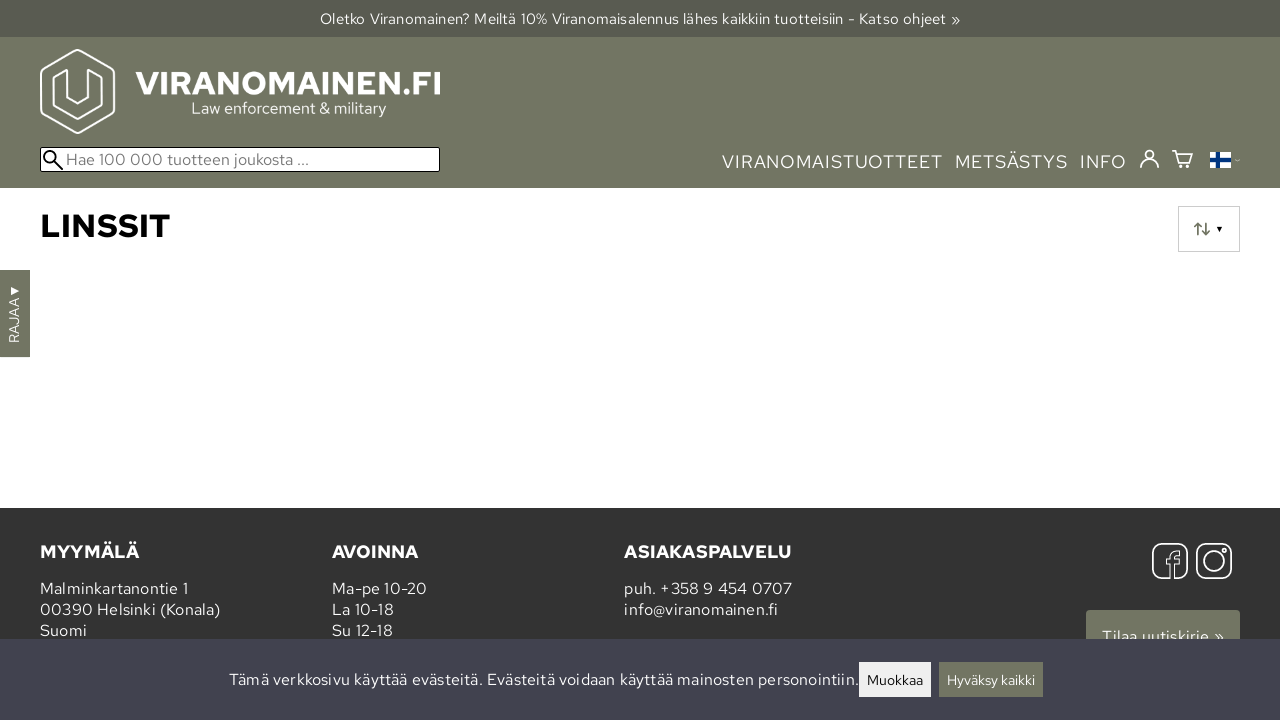

--- FILE ---
content_type: text/html; charset=utf-8
request_url: https://viranomainen.fi/c8437/linssit-vedenalaiseen-valokuvaukseen
body_size: 17358
content:
<!DOCTYPE html>
<html lang="fi"><meta charset="utf-8">
<link rel="canonical" href="https://viranomainen.fi/c8437/linssit-vedenalaiseen-valokuvaukseen">
<link rel="alternate" hreflang="bg" href="https://viranomainen.fi/bg/c8437/обективи-за-подводна-фотография">
<link rel="alternate" hreflang="cs" href="https://viranomainen.fi/cs/c8437/lenses-for-underwater-photography">
<link rel="alternate" hreflang="da" href="https://viranomainen.fi/da/c8437/linser-til-undervandsfotografering">
<link rel="alternate" hreflang="de" href="https://viranomainen.fi/de/c8437/linsen-für-die-unterwasserfotografie">
<link rel="alternate" hreflang="el" href="https://viranomainen.fi/el/c8437/lenses-for-underwater-photography">
<link rel="alternate" hreflang="en" href="https://viranomainen.fi/en/c8437/lenses-for-underwater-photography">
<link rel="alternate" hreflang="es" href="https://viranomainen.fi/es/c8437/lentes-para-tomar-fotos-bajo-el-agua">
<link rel="alternate" hreflang="et" href="https://viranomainen.fi/et/c8437/läätsed-vee-all-pildistamiseks">
<link rel="alternate" hreflang="fi" href="https://viranomainen.fi/c8437/linssit-vedenalaiseen-valokuvaukseen">
<link rel="alternate" hreflang="fr" href="https://viranomainen.fi/fr/c8437/lentilles-pour-photographie-sous-marine">
<link rel="alternate" hreflang="hu" href="https://viranomainen.fi/hu/c8437/lencsék-vízalatti-fényképezéshez">
<link rel="alternate" hreflang="it" href="https://viranomainen.fi/it/c8437/lenti-per-la-fotografia-subacquea">
<link rel="alternate" hreflang="ja" href="https://viranomainen.fi/ja/c8437/水中撮影用レンズ">
<link rel="alternate" hreflang="nl" href="https://viranomainen.fi/nl/c8437/lenzen-voor-onderwaterfotografie">
<link rel="alternate" hreflang="no" href="https://viranomainen.fi/no/c8437/linser-for-undervannsfotografering">
<link rel="alternate" hreflang="pl" href="https://viranomainen.fi/pl/c8437/lenses-for-underwater-photography">
<link rel="alternate" hreflang="ro" href="https://viranomainen.fi/ro/c8437/lentile-pentru-fotografii-subacvatice">
<link rel="alternate" hreflang="ru" href="https://viranomainen.fi/ru/c8437/линзы-для-подводной-фотографии">
<link rel="alternate" hreflang="sk" href="https://viranomainen.fi/sk/c8437/lenses-for-underwater-photography">
<link rel="alternate" hreflang="sv" href="https://viranomainen.fi/sv/c8437/linser-för-undervattensfotografering">
<link rel="alternate" hreflang="zh" href="https://viranomainen.fi/zh/c8437/lenses-for-underwater-photography">
<base href="https://viranomainen.fi/"><title>Linssit vedenalaiseen valokuvaukseen | Viranomainen.fi</title>
<meta property="og:title" content="Linssit vedenalaiseen valokuvaukseen | Viranomainen.fi">
<link rel="image_src" href="https://viranomainen.fi/tiedostot/1/kuva/kuvaosio/600/3001.png">
<meta property="og:image" content="https://viranomainen.fi/tiedostot/1/kuva/kuvaosio/600/3001.png">
<meta property="og:image:width" content="600">
<meta property="og:image:height" content="600">
<meta property="og:type" content="product.group">
<meta property="fb:app_id" content="45271806603">
<meta name="theme-color" content="#727563">
<meta name="description" content="Osta Linssit vedenalaiseen valokuvaukseen edullisesti ja nopeasti Viranomainen.fi -kaupasta. Klikkaa ja tilaa heti tai tule myymäläämme.">
<meta property="og:description" content="Osta Linssit vedenalaiseen valokuvaukseen edullisesti ja nopeasti Viranomainen.fi -kaupasta. Klikkaa ja tilaa heti tai tule myymäläämme.">
<meta property="og:url" content="https://viranomainen.fi/c8437/linssit-vedenalaiseen-valokuvaukseen">
<meta name="apple-mobile-web-app-title" content="Viranomainen.fi">
<link rel="icon" href="/tiedostot/1/kuva/favicon/180/8.png">
<link rel="apple-touch-icon" sizes="120x120" href="/tiedostot/1/kuva/favicon/120/8.png">
<link rel="apple-touch-icon" sizes="152x152" href="/tiedostot/1/kuva/favicon/152/8.png">
<link rel="apple-touch-icon" sizes="167x167" href="/tiedostot/1/kuva/favicon/167/8.png">
<link rel="apple-touch-icon" sizes="180x180" href="/tiedostot/1/kuva/favicon/180/8.png">
<link rel="alternate" type="application/rss+xml" title="Viranomainen.fi RSS" href="uutiset.php">
<style data-href="/.dist/css/grid_css.da46daa136ef9cc2647b.css">.item .content-wrapper{width:100%;height:0;padding-bottom:var(--content-wrapper-padding-bottom)}.item .content{position:relative}.item .content img{width:100%;height:100%}.item .content .badge_frame{position:absolute;bottom:0;display:flex;width:100%;flex-flow:row wrap;gap:.5%}.item .content .badge_frame img{min-width:18%;max-width:40%;flex:1}.item .content a{display:block}.item .text{position:relative;min-height:3.5em;padding:1rem 0;text-align:center;text-wrap:balance}.item{display:inline-block;width:24.5%;vertical-align:top}.grid{box-sizing:border-box}.grid .pikkukuva{margin:0!important}.grid .item{display:block;width:25%;float:left}@supports(display: grid){.grid{display:grid;grid-gap:1rem;gap:1rem}.grid .item{width:auto;float:none}}.tuoterivi_varit{display:flex;width:100%;align-items:center;justify-content:center;margin:.2rem 0;text-align:center;height:1rem}.tuoterivi_varit .tuoterivi_vari{display:block;width:1rem;height:1rem;margin-right:.2rem}.tuoterivi_varit .tuoterivi_varit_lisaa{display:block;color:#000;font-size:1rem}.sub_product_content .tuoterivi_varit{width:-moz-min-content;width:min-content;justify-content:start}.rinnan1{grid-template-columns:repeat(1, minmax(0, 1fr))}.rinnan2{grid-template-columns:repeat(2, minmax(0, 1fr))}.rinnan3{grid-template-columns:repeat(3, minmax(0, 1fr))}.rinnan4{grid-template-columns:repeat(4, minmax(0, 1fr))}.rinnan5{grid-template-columns:repeat(5, minmax(0, 1fr))}@media(max-width: 1200px){.item{width:24.5%}.rinnan5{grid-template-columns:repeat(5, minmax(0, 1fr))}}@media(min-width: 1025px)and (max-width: 1200px){.piilota-vaiheessa5{display:none!important}.vaiheessa5-rinnan1{grid-template-columns:repeat(1, minmax(0, 1fr))}.vaiheessa5-rinnan2{grid-template-columns:repeat(2, minmax(0, 1fr))}.vaiheessa5-rinnan3{grid-template-columns:repeat(3, minmax(0, 1fr))}.vaiheessa5-rinnan4{grid-template-columns:repeat(4, minmax(0, 1fr))}.vaiheessa5-rinnan5{grid-template-columns:repeat(5, minmax(0, 1fr))}}@media(max-width: 1023px){.piilota-alle-vaiheessa5{display:none!important}.alle-vaiheessa5-rinnan1{grid-template-columns:repeat(1, minmax(0, 1fr))!important}.alle-vaiheessa5-rinnan2{grid-template-columns:repeat(2, minmax(0, 1fr))!important}.alle-vaiheessa5-rinnan3{grid-template-columns:repeat(3, minmax(0, 1fr))!important}.alle-vaiheessa5-rinnan4{grid-template-columns:repeat(4, minmax(0, 1fr))!important}.alle-vaiheessa5-rinnan5{grid-template-columns:repeat(5, minmax(0, 1fr))!important}}@media(max-width: 320px){.piilota-vaiheessa1{display:none!important}.vaiheessa1-rinnan1{grid-template-columns:repeat(1, minmax(0, 1fr))}.vaiheessa1-rinnan2{grid-template-columns:repeat(2, minmax(0, 1fr))}.vaiheessa1-rinnan3{grid-template-columns:repeat(3, minmax(0, 1fr))}.vaiheessa1-rinnan4{grid-template-columns:repeat(4, minmax(0, 1fr))}.vaiheessa1-rinnan5{grid-template-columns:repeat(5, minmax(0, 1fr))}}@media(max-width: 1024px){.item{width:24.5%}.rinnan4,.rinnan5{grid-template-columns:repeat(4, minmax(0, 1fr))}}@media(min-width: 769px)and (max-width: 1024px){.piilota-vaiheessa4{display:none!important}.vaiheessa4-rinnan1{grid-template-columns:repeat(1, minmax(0, 1fr))}.vaiheessa4-rinnan2{grid-template-columns:repeat(2, minmax(0, 1fr))}.vaiheessa4-rinnan3{grid-template-columns:repeat(3, minmax(0, 1fr))}.vaiheessa4-rinnan4{grid-template-columns:repeat(4, minmax(0, 1fr))}.vaiheessa4-rinnan5{grid-template-columns:repeat(5, minmax(0, 1fr))}}@media(max-width: 767px){.piilota-alle-vaiheessa4{display:none!important}.alle-vaiheessa4-rinnan1{grid-template-columns:repeat(1, minmax(0, 1fr))!important}.alle-vaiheessa4-rinnan2{grid-template-columns:repeat(2, minmax(0, 1fr))!important}.alle-vaiheessa4-rinnan3{grid-template-columns:repeat(3, minmax(0, 1fr))!important}.alle-vaiheessa4-rinnan4{grid-template-columns:repeat(4, minmax(0, 1fr))!important}.alle-vaiheessa4-rinnan5{grid-template-columns:repeat(5, minmax(0, 1fr))!important}}@media(max-width: 320px){.piilota-vaiheessa1{display:none!important}.vaiheessa1-rinnan1{grid-template-columns:repeat(1, minmax(0, 1fr))}.vaiheessa1-rinnan2{grid-template-columns:repeat(2, minmax(0, 1fr))}.vaiheessa1-rinnan3{grid-template-columns:repeat(3, minmax(0, 1fr))}.vaiheessa1-rinnan4{grid-template-columns:repeat(4, minmax(0, 1fr))}.vaiheessa1-rinnan5{grid-template-columns:repeat(5, minmax(0, 1fr))}}@media(max-width: 768px){.item{width:32.8333333333%}.rinnan3,.rinnan4,.rinnan5{grid-template-columns:repeat(3, minmax(0, 1fr))}}@media(min-width: 461px)and (max-width: 768px){.piilota-vaiheessa3{display:none!important}.vaiheessa3-rinnan1{grid-template-columns:repeat(1, minmax(0, 1fr))}.vaiheessa3-rinnan2{grid-template-columns:repeat(2, minmax(0, 1fr))}.vaiheessa3-rinnan3{grid-template-columns:repeat(3, minmax(0, 1fr))}.vaiheessa3-rinnan4{grid-template-columns:repeat(4, minmax(0, 1fr))}.vaiheessa3-rinnan5{grid-template-columns:repeat(5, minmax(0, 1fr))}}@media(max-width: 459px){.piilota-alle-vaiheessa3{display:none!important}.alle-vaiheessa3-rinnan1{grid-template-columns:repeat(1, minmax(0, 1fr))!important}.alle-vaiheessa3-rinnan2{grid-template-columns:repeat(2, minmax(0, 1fr))!important}.alle-vaiheessa3-rinnan3{grid-template-columns:repeat(3, minmax(0, 1fr))!important}.alle-vaiheessa3-rinnan4{grid-template-columns:repeat(4, minmax(0, 1fr))!important}.alle-vaiheessa3-rinnan5{grid-template-columns:repeat(5, minmax(0, 1fr))!important}}@media(max-width: 320px){.piilota-vaiheessa1{display:none!important}.vaiheessa1-rinnan1{grid-template-columns:repeat(1, minmax(0, 1fr))}.vaiheessa1-rinnan2{grid-template-columns:repeat(2, minmax(0, 1fr))}.vaiheessa1-rinnan3{grid-template-columns:repeat(3, minmax(0, 1fr))}.vaiheessa1-rinnan4{grid-template-columns:repeat(4, minmax(0, 1fr))}.vaiheessa1-rinnan5{grid-template-columns:repeat(5, minmax(0, 1fr))}}@media(max-width: 460px){.item{width:49.5%}.rinnan2,.rinnan3,.rinnan4,.rinnan5{grid-template-columns:repeat(2, minmax(0, 1fr))}}@media(min-width: 321px)and (max-width: 460px){.piilota-vaiheessa2{display:none!important}.vaiheessa2-rinnan1{grid-template-columns:repeat(1, minmax(0, 1fr))}.vaiheessa2-rinnan2{grid-template-columns:repeat(2, minmax(0, 1fr))}.vaiheessa2-rinnan3{grid-template-columns:repeat(3, minmax(0, 1fr))}.vaiheessa2-rinnan4{grid-template-columns:repeat(4, minmax(0, 1fr))}.vaiheessa2-rinnan5{grid-template-columns:repeat(5, minmax(0, 1fr))}}@media(max-width: 319px){.piilota-alle-vaiheessa2{display:none!important}.alle-vaiheessa2-rinnan1{grid-template-columns:repeat(1, minmax(0, 1fr))!important}.alle-vaiheessa2-rinnan2{grid-template-columns:repeat(2, minmax(0, 1fr))!important}.alle-vaiheessa2-rinnan3{grid-template-columns:repeat(3, minmax(0, 1fr))!important}.alle-vaiheessa2-rinnan4{grid-template-columns:repeat(4, minmax(0, 1fr))!important}.alle-vaiheessa2-rinnan5{grid-template-columns:repeat(5, minmax(0, 1fr))!important}}@media(max-width: 320px){.piilota-vaiheessa1{display:none!important}.vaiheessa1-rinnan1{grid-template-columns:repeat(1, minmax(0, 1fr))}.vaiheessa1-rinnan2{grid-template-columns:repeat(2, minmax(0, 1fr))}.vaiheessa1-rinnan3{grid-template-columns:repeat(3, minmax(0, 1fr))}.vaiheessa1-rinnan4{grid-template-columns:repeat(4, minmax(0, 1fr))}.vaiheessa1-rinnan5{grid-template-columns:repeat(5, minmax(0, 1fr))}}@media(max-width: 320px){.item{width:99.5%}.rinnan1,.rinnan2,.rinnan3,.rinnan4,.rinnan5{grid-template-columns:repeat(1, minmax(0, 1fr))}}</style><style data-href="/.dist/css/messageboxes_css.f1c65b3d2cbfd98a33f9.css">.helperIconRedSmall,.helperIconSmall{width:35px;height:35px;float:left}.message_box_container{position:fixed;bottom:0;left:50vw;transform:translate(-50%);width:min(var(--theme-layout-width),100vw - 2em);z-index:5002}.message_box{padding:.5em;background-color:#fff;border:1px solid #ccc;box-shadow:0 0 10px rgba(0,0,0,.5);margin-bottom:.5em;display:flex;overflow:hidden}.message_box_fade_bottom{cursor:pointer;-webkit-mask-image:linear-gradient(to bottom, rgb(0, 0, 0) 10%, rgba(0, 0, 0, 0));mask-image:linear-gradient(to bottom, rgb(0, 0, 0) 10%, rgba(0, 0, 0, 0))}</style><style>:root{--theme-layout-width:1200px;--content-wrapper-padding-bottom:100%;--clr-theme-200:#dcddd8;--clr-theme-300:#b9bab1;--clr-theme-400:#95988a;--clr-theme-500:#727563;--clr-theme-600:#55574a;--clr-theme-700:#393a31;--clr-theme-800:#1c1d18;--clr-button-300:#b9bab1;--clr-button-400:#95988a;--clr-button-500:#727563;--clr-button-600:#55574a;--clr-button-700:#393a31;--clr-icon-300:#b9bab1;--clr-icon-500:#727563;--clr-menu-500:#ffffff;--clr-green-500:#008000;--clr-lightgreen-500:#4AC44A;--clr-red-500:#ff0000;--clr-yellow-500:#C2C200;--theme-color:var(--clr-theme-500)}:root{color-scheme:light!important}.component *{box-sizing:border-box;line-height:100%}html{-ms-text-size-adjust:none}body{overflow-y:scroll;scrollbar-gutter:stable}h1,h2,h3,h4{margin-top:0}a{color:var(--clr-button-600);text-decoration:none}a:hover{color:var(--clr-button-400)}.pieni{font-size:x-small}.laatikko,.laatikko4{padding:1em;background-color:#fff}.product-reviews .review .author .date,.lyhyt_kuvaus,.stars-quantity{color:#646464;font-size:smaller;margin-top:.25rem}.stars-container{display:grid;grid-template-columns:auto auto;gap:.2rem;justify-content:center;align-items:center}.laatikko,.laatikko4,.thumbnail,#tuotteen_kuva{border:1px solid #ccc}.popupnappi,.linkkinappi,.nappi,select,textarea,input,button{border-radius:0;border:1px solid #ccc;font:inherit;font-size:.9em}input{accent-color:var(--clr-button-600)}.popupnappi,.linkkinappi,.nappi,.select_iso,input[type="submit"],input[type="button"],button{display:inline-block;padding:.9em;margin:2px 0;cursor:pointer;line-height:normal}.mce-hugerte button{padding:0.2em!important;border-radius:0;margin-bottom:0;box-shadow:none;cursor:auto!important;transition:none}input[type="submit"]:hover,input[type="button"]:hover,button:hover,.select_iso:hover{border-color:#ccc;background-color:#ccc;box-shadow:none}input[type="submit"]:disabled,input[type="button"]:disabled,button:disabled,.select_iso:disabled{border-color:#cccccc!important;background-color:#cccccc!important;box-shadow:none!important;cursor:auto!important;cursor:not-allowed!important}.popupnappi,.linkkinappi{background:none;box-shadow:none!important}.linkkinappi::after{content:""}.popupnappi::after{content:" &#x25BC;"}.nappi{border-color:var(--clr-button-500)!important;background-color:var(--clr-button-500)!important;white-space:nowrap}.nappi,.nappi td{accent-color:auto;color:#fff}.nappi:hover,.linkkinappi:hover{box-shadow:none}.nappi:hover{border-color:var(--clr-button-700)!important;background-color:var(--clr-button-700)!important}.matala{padding-top:1px!important;padding-bottom:1px!important}.lowish{padding-top:0.5em!important;padding-bottom:0.5em!important}.ostoskoririvi{padding:2em;background:lightgray}.sivutus{margin-top:1em;font-size:larger;font-weight:700}.varastossa{clear:both;color:var(--clr-theme-500)}.bannericontainer{display:block}.stroke{text-shadow:-1px -1px 0 white,1px -1px 0 white,-1px 1px 0 white,1px 1px 0 #fff}.noselect{-ms-user-select:none;-webkit-user-select:none;user-select:none}.circle{display:inline-block;width:1rem;height:1rem;box-sizing:border-box;border:1px solid gray;border-radius:50%;text-align:center}.ddownframe{display:inline-block;cursor:pointer}.ddown_cover{position:fixed;top:0;right:0;bottom:0;left:0;display:none;cursor:default}.ddown_outer_linkkinappi{display:flex!important;box-sizing:border-box}.ddown{display:flex}.ddown_style{z-index:9999;display:inline-flex;padding:.2em;border:1px solid #d2d2d2;background:-webkit-linear-gradient(#f6f6f6,#dedede);background:linear-gradient(#f6f6f6,#dedede);white-space:nowrap}.ddown_svg{width:1.25em;height:1em;stroke:#000}.ddown_linkkinappi{display:flex;gap:5px;border-radius:0;border:1px solid #ccc;cursor:pointer;margin:2px 0;padding:.9em}.ddown_arrow{display:flex;align-items:center;font-size:xx-small}.ddown_arrow_style{margin-right:.3em}.ddown_arrow_linkkinappi{margin-left:.5em}.ddown_teksti{display:inline-block;display:flex;align-items:center;gap:5px}.ddownlist{position:absolute;z-index:9999;top:100%;display:none;overflow:auto;max-height:500px;box-sizing:border-box;line-height:normal}.ddownlist_style{padding:.2em;background-color:#f6f6f6;border:1px solid #999}.ddownlist_upwards{top:unset}.ddownlist_linkkinappi{right:0;width:100%;min-width:max-content;box-sizing:border-box;border:1px solid #bbb;background-color:#fff}.ddownlistitem,.ddownlistitem_disabled{padding-left:1px;transition:none}.ddownlistitem_style{padding:.2em 0;margin:.2em 0;cursor:pointer;font-size:smaller;white-space:nowrap}.ddownlistitem_linkkinappi{width:100%;box-sizing:border-box;padding-right:.9em;padding-left:.9em}.ddownlistitem:first-child{margin-top:2px}.ddownlistitem:last-child{margin-bottom:2px}.ddownlistitem:not(.radio_wrapper):hover,.ddownlistitem:not(.radio_wrapper).selected{background-color:var(--clr-button-400);color:#fff;cursor:pointer}.ddownlistitem_disabled,.ddownlistitem_disabled a{color:darkgray}.radio_wrapper{display:flex;box-sizing:border-box;align-items:center;padding:6px;border:1px solid #fff0;margin:2px 2px 8px;outline:1px solid #ccc}.radio_wrapper:hover{box-sizing:border-box;padding:6px;border:1px solid var(--clr-button-300);cursor:pointer;outline:1px solid var(--clr-button-300)}.radio_wrapper.selected:not(.parent_unselected){box-sizing:border-box;padding:6px;border:1px solid var(--clr-button-400);background-color:#fcfcfc;cursor:pointer;outline:1px solid var(--clr-button-400)}.variant_availability.parent_unselected{display:none!important}.sub_product_content{display:block;cursor:pointer}.ddown_select{color:#000}.ennustava_haku_div{position:absolute;left:0;width:100%}.ennustava_haku_input{position:relative;z-index:100;width:100%;height:25px;box-sizing:border-box;padding-left:25px;border:1px solid #000;font-size:16px}.close_search_button{position:absolute;z-index:101;top:6px;right:6px;display:none;cursor:pointer}.close_search_icon{display:block;width:14px;height:14px;background:#000;clip-path:polygon(10% 0,0 10%,40% 50%,0 90%,10% 100%,50% 60%,90% 100%,100% 90%,60% 50%,100% 10%,90% 0,50% 40%)}.punainen{color:var(--clr-red-500)}.vihrea{color:#060}.vihreaiso{color:#060;font-weight:700}.sininen{background-color:#bbf}.keltainen{background-color:#FF6}.vaaleanpunainen{background-color:#F99}.vaaleavihrea{background-color:#dFb}.tummavihrea{background-color:#9F6}.vaaleanharmaa{background-color:#ccc}.valkoinen{background-color:#fff}.tuoteryhmapuurivi:hover{background-color:#ccc}.tuoterivi_polku,.tuoteryhmarivi_polku{overflow:hidden;direction:rtl;font-size:smaller;text-overflow:ellipsis;white-space:nowrap}.rajaa_tuoterivi_linkki a{display:block;overflow:hidden;text-overflow:ellipsis;white-space:nowrap}.tuplanuoli_oikealle{margin:0 .2rem}.alekulma_teksti{position:absolute;z-index:2;width:6em;margin-top:1em;margin-left:-1em;color:#fff;font-size:small;font-weight:700;pointer-events:none;text-align:center;transform:rotate(-45deg)}.alekulma{position:absolute;z-index:1;width:0;height:0;border-width:4em 4em 0 0;border-style:solid;border-color:#fff0;border-top-color:var(--clr-theme-500);pointer-events:none}th{font-weight:400;text-align:left}tr{vertical-align:top}div.otsikkorivi,tr.otsikkorivi>td,tr.otsikkorivi>th{position:relative;background-color:#ddd}tr.paritonrivi>td{border-top:1px dashed silver}table.sticky thead .otsikkorivi{position:sticky;top:0}@media print{body,td,h1,div,p{background-image:none!important;font-family:sans-serif!important;line-height:100%!important}body,td,input{font-size:11px!important}#ennustava_div{display:none}}#tuotesivu_kuvadiv,#tuotesivu_ostoskoridiv,.tuotesivu_content{display:inline-block;box-sizing:border-box;margin-bottom:1em}#tuotesivu_kuvadiv,.tuotesivu_content{width:50%}#tuotesivu_ostoskoridiv{width:49%;background-color:#eee;float:right}#tuotesivu_ostoskoridiv select{width:100%}@media only screen and (max-width:500px){#tuotesivu_ostoskoridiv,#tuotesivu_kuvadiv,.tuotesivu_content{width:100%;float:none}.path{display:inline-block;padding:.5rem;border:1px solid #bbb;margin:2px 0;font-size:smaller}}img.thumbnail{box-sizing:border-box;vertical-align:middle}@supports (justify-content:space-between){div.thumbnail_row{display:flex;flex-flow:row wrap;justify-content:space-between}div.thumbnail_row:after{flex:auto;content:""}}div.thumbnail_container{display:inline-block;box-sizing:border-box;padding:1px 2px 1px 0;background-clip:content-box;background-color:#fff}div.tuote_paakuva.thumbnail_container,.thumbnail_container img.tuote_paakuva.thumbnail,.thumbnail_row img.thumbnail{width:100%;height:100%}.thumbnail_container>a>img.thumbnail{cursor:zoom-in}div.ominaisuus.thumbnail_container{max-width:40%}@media only screen and (min-width:841px){div.thumbnail_row div.thumbnail_container{width:24.5%}@supports (justify-content:space-between){div.thumbnail_row div.thumbnail_container{width:25%}}}@media only screen and (max-width:840px){div.thumbnail_row div.thumbnail_container{width:32.5%}@supports (justify-content:space-between){div.thumbnail_row div.thumbnail_container{width:33.33%}}}.upload_delete_button_container{display:block;width:100%;box-sizing:border-box;padding:1px 2px 1px 0;background-clip:content-box}.upload_delete_button{width:100%}.responsiivinen_taulukko{display:table}.responsiivinen_rivi{display:table-row}.responsiivinen_solu{display:table-cell;vertical-align:top;padding-top:.5em}.responsiivinen_solu:first-of-type{padding-right:.5em}.responsiivinen_vapaasolu{padding-top:1em}.addon_content{box-sizing:border-box}.addon_product_info{display:flex;gap:1rem}@media only screen and (max-width:700px){.responsiivinen_rivi{display:block;margin-bottom:1em}.responsiivinen_solu{display:block}.responsiivinen_alasolu{display:block}.addon_product_info{flex-direction:column}}.hakuehdot_nappi{margin-left:2px;background-color:#fff;float:right}.svg-mini-icon,.svg-mini-icon-black,.svg-mini-icon-gray,.svg-mini-icon-green,.svg-mini-icon-lightgreen,.svg-mini-icon-red,.svg-mini-icon-yellow{width:16px;height:16px;margin-right:1px;margin-left:1px;vertical-align:text-top}.svg-dot,.svg-mini-icon,.helperIconSmall,.helperIcon{fill:var(--clr-icon-500);stroke:var(--clr-icon-500)}.svg-mini-icon-black{fill:#000;stroke:#000}.svg-mini-icon-gray{fill:gray;stroke:gray}.svg-mini-icon-green{fill:var(--clr-green-500);stroke:var(--clr-green-500)}.svg-mini-icon-lightgreen{fill:var(--clr-lightgreen-500);stroke:var(--clr-lightgreen-500)}.helperIconRedSmall,.helperIconRed,.svg-mini-icon-red{fill:var(--clr-red-500);stroke:var(--clr-red-500)}.svg-mini-icon-yellow{fill:var(--clr-yellow-500);stroke:var(--clr-yellow-500)}@keyframes jump{0%{transform:translate3d(0,0,0)}10%{transform:translate3d(0,-5px,0)}20%{transform:translate3d(0,0,0)}}.svg-jumping-dot{animation:2s jump infinite}.svg-jumping-dot:nth-child(2){animation-delay:250ms}.svg-jumping-dot:nth-child(3){animation-delay:500ms}.helperIcon,.helperIconRed{width:50px;height:50px;float:right}.product-reviews .review{margin-bottom:1.5em}.product-reviews .review .author .name{font-weight:bolder}.product-reviews .review .arvostelutaulu tr{vertical-align:middle}.product-reviews .review .arvostelutaulu tr td:first-of-type{padding-right:.5em}.product-reviews .review .reply-dropdown{float:right;font-size:smaller}.product-reviews .review .reply{margin:1em 0em 1em 2em}.product-reviews .review blockquote:before{color:#777;content:"“"}.product-reviews .review blockquote,.product-reviews .review .review-photos{margin:.5em 0 0 .5em}.product-reviews .review blockquote:after{color:#777;content:"”"}.flag,.google-translate-icon,.translation img{height:16px}.google-translate-icon{aspect-ratio:244 / 32}.translation .flag{margin-left:.5em;font-size:smaller}.translation{margin:.5em 0 0 .5em}.translation img{vertical-align:text-bottom}.translation a{cursor:pointer;vertical-align:middle}table.arvostelutaulu{border:none;border-collapse:collapse}.tahti_frame{display:inline}.star-icon{position:relative;display:inline-block;color:#ddd;font-size:1.4em;text-shadow:.5px .5px 0 #f2f2f2}.star-icon-select{cursor:pointer}.star-icon:before{position:absolute;left:0;overflow:hidden;width:100%;color:var(--clr-theme-500);content:"★"}.star-empty:before{width:0!important}.star-full:before{width:100%!important}#menu a{color:var(--clr-menu-500)}.svg_icon{width:2.25rem;height:2.25rem;fill:var(--clr-menu-500);stroke:var(--clr-menu-500)}.arrow_down svg{max-width:.3em;fill:var(--clr-menu-500);stroke:var(--clr-menu-500)}a.icon_social_spacing{display:inline-block;margin-right:.5em}a.icon_social_spacing:last-child{margin-right:0}#menu a:hover{color:var(--clr-button-500)}.svg_icon:hover,.svg-mini-icon:hover{stroke:var(--clr-icon-300)}#rajaus_div .ui-slider,#rajaus_div_mobiili .ui-slider{box-sizing:border-box;margin:6px 10px}.ui-slider-horizontal{height:.8em}.rajaus-nuoli{float:right;transition-duration:0.5s}.rajaus-nuoli.rotate{transform:rotate(180deg)}.rajaushaku_nimi_linkki{display:block;overflow:hidden;width:115px;text-overflow:ellipsis;white-space:nowrap}#rajaus_div_mobiili .rajaushaku_nimi_linkki{width:200px}.flag_div{margin-right:0!important;white-space:nowrap}.flag_div svg,.svg_cart{width:auto;height:1em}.svg_customer_login_link{height:1.2em;width:auto}.svg_magnify{position:absolute;z-index:1000;width:20px;height:20px;margin:3px;stroke:#000}.hintadiv{padding-right:.2rem;font-size:250%;vertical-align:middle}.price_row{margin-top:.2rem;margin-bottom:.2rem}.two-col-flex{display:flex;width:100%;flex-wrap:wrap;gap:1em}.two-col-flex>div{min-width:330px;min-width:max(330px, calc(50% - 1em));box-sizing:border-box;flex:1 1}.two-col{column-count:2;column-gap:2em;column-rule:1px solid #ccc;column-width:330px}.two-col>*{margin-bottom:1em;break-inside:avoid}.overview-sections{display:flex;flex-direction:column;gap:2em}div.datatable_columns{position:absolute;top:3px;right:4px}div.product_selector_selects{display:grid;justify-content:space-between;grid-template-columns:repeat(auto-fill,minmax(300px,1fr));gap:1em}div.product_selector_selects div.ddown{width:100%;height:40px;padding-left:8px;box-sizing:border-box;background-color:#f6f6f6}div.product_selector_selects div.ddownlist{width:100%}div.product_selector div.product-listing{margin-top:1rem}@keyframes pop{0%{transform:scale(1)}50%{transform:scale(1.3)}100%{transform:scale(1)}}@keyframes pop_fade{0%{transform:scale(.5)}10%,25%{transform:scale(1)}50%{transform:scale(1.3)}75%{transform:scale(.8);opacity:1}100%{transform:scale(.5);opacity:0}}.white_ball{position:absolute;z-index:1;width:auto;min-width:21px;min-height:21px;box-sizing:border-box;padding:3px;border-radius:30px;background-color:#fff;box-shadow:1px 1px 3px #4f4f4f;color:var(--clr-theme-500);font-size:.9rem;font-weight:700;line-height:16px;text-align:center;text-transform:none}.quantity_ball{margin-top:-13px;margin-left:12px}.checkmark_ball{margin-left:-11px;margin-top:-8px;max-height:21px;max-width:21px;opacity:0}.pos_ostoskorinappi{position:absolute;right:16px;display:none;text-align:right}
/*! PhotoSwipe main CSS by Dmytro Semenov | photoswipe.com */.pswp{--pswp-bg:#000;--pswp-placeholder-bg:#222;--pswp-root-z-index:100000;--pswp-preloader-color:rgba(79, 79, 79, 0.4);--pswp-preloader-color-secondary:rgba(255, 255, 255, 0.9);--pswp-icon-color:#fff;--pswp-icon-color-secondary:#4f4f4f;--pswp-icon-stroke-color:#4f4f4f;--pswp-icon-stroke-width:2px;--pswp-error-text-color:var(--pswp-icon-color);position:fixed;top:0;left:0;width:100%;height:100%;z-index:var(--pswp-root-z-index);display:none;touch-action:none;outline:0;opacity:.003;contain:layout style size;-webkit-tap-highlight-color:#fff0}.pswp:focus{outline:0}.pswp *{box-sizing:border-box}.pswp img{max-width:none}.pswp--open{display:block}.pswp,.pswp__bg{transform:translateZ(0);will-change:opacity}.pswp__bg{opacity:.005;background:var(--pswp-bg)}.pswp,.pswp__scroll-wrap{overflow:hidden}.pswp__bg,.pswp__container,.pswp__content,.pswp__img,.pswp__item,.pswp__scroll-wrap,.pswp__zoom-wrap{position:absolute;top:0;left:0;width:100%;height:100%}.pswp__img,.pswp__zoom-wrap{width:auto;height:auto}.pswp--click-to-zoom.pswp--zoom-allowed .pswp__img{cursor:zoom-in}.pswp--click-to-zoom.pswp--zoomed-in .pswp__img{cursor:move;cursor:grab}.pswp--click-to-zoom.pswp--zoomed-in .pswp__img:active{cursor:grabbing}.pswp--no-mouse-drag.pswp--zoomed-in .pswp__img,.pswp--no-mouse-drag.pswp--zoomed-in .pswp__img:active,.pswp__img{cursor:zoom-out}.pswp__button,.pswp__container,.pswp__counter,.pswp__img{-webkit-user-select:none;-moz-user-select:none;user-select:none}.pswp__item{z-index:1;overflow:hidden}.pswp__hidden{display:none!important}.pswp__content{pointer-events:none}.pswp__content>*{pointer-events:auto}.pswp__error-msg-container{display:grid}.pswp__error-msg{margin:auto;font-size:1em;line-height:1;color:var(--pswp-error-text-color)}.pswp .pswp__hide-on-close{opacity:.005;will-change:opacity;transition:opacity var(--pswp-transition-duration) cubic-bezier(.4,0,.22,1);z-index:10;pointer-events:none}.pswp--ui-visible .pswp__hide-on-close{opacity:1;pointer-events:auto}.pswp__button{position:relative;display:block;width:50px;height:60px;padding:0;margin:0;overflow:hidden;cursor:pointer;background:none;border:0;box-shadow:none;opacity:.85;-webkit-appearance:none;-webkit-touch-callout:none}.pswp__button:active,.pswp__button:focus,.pswp__button:hover{transition:none;padding:0;background:none;border:0;box-shadow:none;opacity:1}.pswp__button:disabled{opacity:.3;cursor:auto}.pswp__icn{fill:var(--pswp-icon-color);color:var(--pswp-icon-color-secondary);position:absolute;top:14px;left:9px;width:32px;height:32px;overflow:hidden;pointer-events:none}.pswp__icn-shadow{stroke:var(--pswp-icon-stroke-color);stroke-width:var(--pswp-icon-stroke-width);fill:none}.pswp__icn:focus{outline:0}.pswp__img--with-bg,div.pswp__img--placeholder{background:var(--pswp-placeholder-bg)}.pswp__top-bar{position:absolute;left:0;top:0;width:100%;height:60px;display:flex;flex-direction:row;justify-content:flex-end;z-index:10;pointer-events:none!important}.pswp__top-bar>*{pointer-events:auto;will-change:opacity}.pswp__button--close{margin-right:6px}.pswp__button--arrow{position:absolute;top:0;width:75px;height:100px;top:50%;margin-top:-50px}.pswp__button--arrow:disabled{display:none;cursor:default}.pswp__button--arrow .pswp__icn{top:50%;margin-top:-30px;width:60px;height:60px;background:none;border-radius:0}.pswp--one-slide .pswp__button--arrow{display:none}.pswp--touch .pswp__button--arrow{visibility:hidden}.pswp--has_mouse .pswp__button--arrow{visibility:visible}.pswp__button--arrow--prev{right:auto;left:0}.pswp__button--arrow--next{right:0}.pswp__button--arrow--next .pswp__icn{left:auto;right:14px;transform:scale(-1,1)}.pswp__button--zoom{display:none}.pswp--zoom-allowed .pswp__button--zoom{display:block}.pswp--zoomed-in .pswp__zoom-icn-bar-v{display:none}.pswp__preloader{position:relative;overflow:hidden;width:50px;height:60px;margin-right:auto}.pswp__preloader .pswp__icn{opacity:0;transition:opacity 0.2s linear;animation:600ms linear infinite pswp-clockwise}.pswp__preloader--active .pswp__icn{opacity:.85}@keyframes pswp-clockwise{0%{transform:rotate(0)}100%{transform:rotate(360deg)}}.pswp__counter{height:30px;margin-top:15px;margin-left:20px;font-size:14px;line-height:30px;color:var(--pswp-icon-color);text-shadow:1px 1px 3px var(--pswp-icon-color-secondary);opacity:.85}.pswp--one-slide .pswp__counter{display:none}@keyframes spinner-line-fade-more{0%,100%{opacity:0}1%{opacity:1}}@keyframes spinner-line-fade-quick{0%,100%,39%{opacity:.25}40%{opacity:1}}@keyframes spinner-line-fade-default{0%,100%{opacity:.22}1%{opacity:1}}@keyframes spinner-line-shrink{0%,100%,25%{transform:scale(.5);opacity:.25}26%{transform:scale(1);opacity:1}}.cookie_button{margin-right:.5rem;padding:.5rem;white-space:nowrap;text-transform:none!important;border:0}#cookie_banner{position:fixed;left:0;bottom:0;right:0;text-align:center;width:100%;z-index:10000;padding:18px;background-color:#41424f;box-sizing:border-box}#cookie_banner,#cookie_info_link a{color:#fff}#cookie_banner_content{display:flex;flex-wrap:wrap;justify-content:center;align-items:center;gap:2%}#cookie_info_link{margin-left:.3rem}#cookie_button_container{display:flex;box-sizing:border-box;align-items:center;justify-content:center}#cookie_button_container,#cookie_text{margin:3px 0}body,html{height:100%;min-width:100%;margin:0;padding:0;letter-spacing:.2px}body,td{font-family:'Red Hat Text',sans-serif}#container{min-height:100%;min-width:100%;padding:0;margin:auto;display:flex;flex-direction:column}#otsikkoframe,#paaframepadding,#footer{flex-shrink:0}#paaframepadding{padding:0 1em 1em 1em;flex-grow:1}#paaframe{width:100%;max-width:1200px;margin:auto;clear:both}h1,h2,h3{font-weight:700;text-transform:uppercase}a{color:#727563}.nappi,.select_iso,input[type='submit'],input[type='button'],button,.rivi_paalinkki{text-transform:uppercase}.tuoterivi_nelio{position:relative;width:100%;margin-left:0%;margin-right:0%}.alekulma{border-top-color:#ff2222!important}#otsikkoframe{width:100%;background-color:#727563;margin-bottom:1em}#otsikko{margin:auto;max-width:1200px;border:1rem solid #fff0;border-top-width:.75rem;border-bottom:none}#otsikko::after{content:"";display:table;clear:both}#logodiv{margin-bottom:.5rem}#logodiv img{width:100%!important;max-width:400px;height:auto!important}#ennustava_haku_container1{float:left;width:100%;max-width:400px;margin-right:1rem;margin-bottom:1rem}#ennustava_haku_container1 a{color:#000}#ennustava_haku_container1 .ennustava_haku_input{border-radius:2px}#menu{float:right}#menu a{font-size:1.1rem;display:inline-block;margin-right:.5rem;text-transform:uppercase;transition:color 0.3s ease;color:#fff;letter-spacing:.05em;text-decoration:initial!important}#menu a:hover{color:#aaaca1}#menu svg:hover{stroke:#aaaca1;fill:#aaaca1}#menu #ostoskori{margin-right:.75rem}#menu #kielispan{line-height:20px}#footer{width:100%;background-color:#333;position:relative}#footer_frame{margin:auto;max-width:1200px;border:1em solid #fff0;padding:1em 0 0 0;text-justify:distribute-all-lines}.footer_cell h2{text-transform:uppercase;color:#fff;font-size:large}.footer_cell{vertical-align:top;font-size:1rem;color:#fff;width:24%;position:relative;display:inline-block}.footer_cell a{color:#fff}.footer_social{padding-top:.2em;float:right;text-align:right;width:24%;bottom:0}@media only screen and (max-width:953px){#ennustava_haku_container1,#ennustava_div{max-width:100%}#menu{float:left;margin-top:0;margin-bottom:1em}#menu a{margin-bottom:.2rem}}@media only screen and (max-width:700px){.footer_cell{width:100%!important;float:none;text-align:left;margin-bottom:2em;padding-top:0!important}}@font-face{font-family:'Red Hat Text';font-style:normal;font-weight:400;font-display:swap;src:url(/tiedostot/yhteiset/teemat/oletus/fontit/red-hat-text/red-hat-text-v6-latin-regular.eot);src:local(''),url('/tiedostot/yhteiset/teemat/oletus/fontit/red-hat-text/red-hat-text-v6-latin-regular.eot?#iefix') format('embedded-opentype'),url(/tiedostot/yhteiset/teemat/oletus/fontit/red-hat-text/red-hat-text-v6-latin-regular.woff2) format('woff2'),url(/tiedostot/yhteiset/teemat/oletus/fontit/red-hat-text/red-hat-text-v6-latin-regular.woff) format('woff'),url(/tiedostot/yhteiset/teemat/oletus/fontit/red-hat-text/red-hat-text-v6-latin-regular.ttf) format('truetype'),url('/tiedostot/yhteiset/teemat/oletus/fontit/red-hat-text/red-hat-text-v6-latin-regular.svg#RedHatText') format('svg')}@font-face{font-family:'Red Hat Text';font-style:normal;font-weight:500;font-display:swap;src:url(/tiedostot/yhteiset/teemat/oletus/fontit/red-hat-text/red-hat-text-v6-latin-500.eot);src:local(''),url('/tiedostot/yhteiset/teemat/oletus/fontit/red-hat-text/red-hat-text-v6-latin-500.eot?#iefix') format('embedded-opentype'),url(/tiedostot/yhteiset/teemat/oletus/fontit/red-hat-text/red-hat-text-v6-latin-500.woff2) format('woff2'),url(/tiedostot/yhteiset/teemat/oletus/fontit/red-hat-text/red-hat-text-v6-latin-500.woff) format('woff'),url(/tiedostot/yhteiset/teemat/oletus/fontit/red-hat-text/red-hat-text-v6-latin-500.ttf) format('truetype'),url('/tiedostot/yhteiset/teemat/oletus/fontit/red-hat-text/red-hat-text-v6-latin-500.svg#RedHatText') format('svg')}@font-face{font-family:'Red Hat Text';font-style:normal;font-weight:700;font-display:swap;src:url(/tiedostot/yhteiset/teemat/oletus/fontit/red-hat-text/red-hat-text-v6-latin-700.eot);src:local(''),url('/tiedostot/yhteiset/teemat/oletus/fontit/red-hat-text/red-hat-text-v6-latin-700.eot?#iefix') format('embedded-opentype'),url(/tiedostot/yhteiset/teemat/oletus/fontit/red-hat-text/red-hat-text-v6-latin-700.woff2) format('woff2'),url(/tiedostot/yhteiset/teemat/oletus/fontit/red-hat-text/red-hat-text-v6-latin-700.woff) format('woff'),url(/tiedostot/yhteiset/teemat/oletus/fontit/red-hat-text/red-hat-text-v6-latin-700.ttf) format('truetype'),url('/tiedostot/yhteiset/teemat/oletus/fontit/red-hat-text/red-hat-text-v6-latin-700.svg#RedHatText') format('svg')}</style><script>var Shuriken = {"cssFilename":"\/tiedostot\/1\/sivusto\/data\/style18_436.css","jsFilename":"\/tiedostot\/1\/sivusto\/data\/javascript18_436.js","jsid":"436","admin":0,"noextra":false,"lang":"FI","defaultLang":"FI","wwwroot":"","teemadir":"\/tiedostot\/yhteiset\/teemat\/oletus","sid":1,"paaframeUpdaterQueue":null,"updaterQueue":{},"useCallbacks":{},"onScriptLoadCallbacks":{},"onPrePageChangeCallbacks":[],"onPageChangeCallbacks":[]};

function loadAsyncMulti(srcs,c,t){if(t===undefined){t='skriptit'}
if(!(t in Shuriken.onScriptLoadCallbacks)){Shuriken.onScriptLoadCallbacks[t]=[]}
if(c!==undefined){Shuriken.onScriptLoadCallbacks[t].unshift(c)}
if(t in Shuriken.useCallbacks){if(Shuriken.useCallbacks[t]===!1){runScriptLoadCallbacks(t)}
return}
Shuriken.useCallbacks[t]=!0;if(!Shuriken.loaded){Shuriken.loaded=[];var scripts=document.querySelectorAll('script');for(const i in scripts){if(scripts.hasOwnProperty(i)){var s=scripts[i];if(s.dataset.href!==undefined){Shuriken.loaded.push(s.dataset.href)}}}}
function load(src,onloaded){var s=document.createElement('script');s.src=src;s.onload=onloaded;document.getElementsByTagName('head')[0].appendChild(s)}
function loadNext(){if(srcs.length===0){runScriptLoadCallbacks(t);return}
var src=srcs.shift();if(Shuriken.loaded.includes(src)){loadNext()}else{Shuriken.loaded.push(src);load(src,loadNext)}}
if(t==='skriptit'){loadNext()}else{onScriptLoad(loadNext)}}
function loadAsync(src,c,t){loadAsyncMulti([src],c,t)}
function runScriptLoadCallbacks(t){Shuriken.useCallbacks[t]=!1;if(t in Shuriken.onScriptLoadCallbacks){Shuriken.onScriptLoadCallbacks[t].forEach(function(d){d()});Shuriken.onScriptLoadCallbacks[t]=[]};if(t==='skriptit'){Shuriken.onPageChangeCallbacks.forEach(function(d){$(d)})}}
function onScriptLoad(d,t){if(t===undefined){t='skriptit'}
if(!(t in Shuriken.useCallbacks)||Shuriken.useCallbacks[t]){if(!(t in Shuriken.onScriptLoadCallbacks)){Shuriken.onScriptLoadCallbacks[t]=[]}
Shuriken.onScriptLoadCallbacks[t].push(d)}else{$(d)}}
function onScriptLoadMulti(d,ts){if(ts===undefined){ts=['skriptit']}
ts.sort();Shuriken.partsToLoad=Shuriken.partsToLoad||{};var key=ts.join('-')+Object.keys(Shuriken.partsToLoad).length;Shuriken.partsToLoad[key]=ts.length;function isLoaded(){Shuriken.partsToLoad[key]--;if(Shuriken.partsToLoad[key]===0){d()}}
for(var i in ts){if(ts.hasOwnProperty(i)){var t=ts[i];if(!(t in Shuriken.useCallbacks)||Shuriken.useCallbacks[t]){if(!(t in Shuriken.onScriptLoadCallbacks)){Shuriken.onScriptLoadCallbacks[t]=[]}
Shuriken.onScriptLoadCallbacks[t].push(isLoaded)}else{$(isLoaded)}}}}
function onPageChange(d){if('skriptit' in Shuriken.useCallbacks&&!Shuriken.useCallbacks.skriptit){$(d)}
Shuriken.onPageChangeCallbacks.push(d)}
function onPrePageChange(d){Shuriken.onPrePageChangeCallbacks.push(d)}
var paaframeUpdater=function(o,p){Shuriken.paaframeUpdaterQueue={osoite:o,params:p,}};var updater=function(paikka,o,m,p){Shuriken.updaterQueue[paikka]={osoite:o,mode:m,params:p,}};loadAsync(Shuriken.jsFilename,function(){if(Shuriken.paaframeUpdaterQueue!==null){paaframeUpdater(Shuriken.paaframeUpdaterQueue.osoite,Shuriken.paaframeUpdaterQueue.params);Shuriken.paaframeUpdaterQueue=null}
for(var paikka in Shuriken.updaterQueue){if(Shuriken.updaterQueue.hasOwnProperty(paikka)){updater(paikka,Shuriken.updaterQueue[paikka].osoite,Shuriken.updaterQueue[paikka].mode,Shuriken.updaterQueue[paikka].params)}}
Shuriken.updaterQueue={}});
;
</script><script>loadAsyncMulti(["\/.dist\/runtime\/runtime.2a18c95b946c92fa2f33.js","\/.dist\/960\/960.7f14197f5705f9ce7619.js","\/.dist\/9109\/9109.2b7cf434284871e9d0d8.js","\/.dist\/uniPopup\/uniPopup.d47b1c627c3c70d494be.js"], undefined, "uniPopup")</script><script>loadAsyncMulti(["\/.dist\/runtime\/runtime.2a18c95b946c92fa2f33.js","\/.dist\/npm\/md5\/npm.md5.26a59d95548b63c3b421.js","\/.dist\/npm\/crypt\/npm.crypt.779efd79c82f33391ce6.js","\/.dist\/npm\/charenc\/npm.charenc.118f4a1de0f0495bac75.js","\/.dist\/npm\/is-buffer\/npm.is-buffer.429437c5f6f8364846f1.js","\/.dist\/960\/960.7f14197f5705f9ce7619.js","\/.dist\/9249\/9249.b1e803c48add91de654e.js","\/.dist\/2883\/2883.fb45f2920d5959213dcc.js","\/.dist\/messageBoxes\/messageBoxes.e32eea5a534844631fe8.js"], undefined, "messageBoxes")</script><script>loadAsyncMulti(["\/.dist\/runtime\/runtime.2a18c95b946c92fa2f33.js","\/.dist\/changeLanguage\/changeLanguage.b1f4a196bca252fa28de.js"], undefined, "changeLanguage")</script>
<meta name="viewport" content="width=device-width, initial-scale=1.0">


<div id='container'>
   <div style='background-color:#595b51;text-align:center;padding:0.5rem 1rem;'>
      <a style='color:white;font-size:0.92rem;' target='_blank' href='/viranomainen-ukk#viranomaisalennus'>
         Oletko Viranomainen? Meiltä 10% Viranomais&shy;alennus lähes kaikkiin tuotteisiin - Katso ohjeet &raquo;
      </a>
   </div>
   <div id='otsikkoframe'>
      <div id='otsikko'>
         <div id='logodiv'>
            <div itemscope itemtype="https://schema.org/Organization" id="logo"><a itemprop="url" class="ajaxlinkki" href="https://viranomainen.fi/" title="Etusivu"><img src="/tiedostot/1/kuva/teema/600x127/33.png" itemprop="logo" style="width: 600px;height: 127px;" alt="Logo"></a></div>
         </div>
         <div id="ennustava_haku_container1"><span id="search_magnify1"><svg class="svg_icon svg_magnify" viewBox="0 0 700 700" xmlns="http://www.w3.org/2000/svg">
            <path d="M666,666 L385,387 M686,239 M698,186 M699,76" stroke-width="66" fill="none" stroke-linecap="round" />
            <circle cx="239" cy="237" r="204.71" stroke-width="66" fill="none" />
        </svg></span><div style="position: relative;"><input inputmode="search" type="text" autocomplete="off" id="ennustava_haku1" class="ennustava_haku_input" placeholder="Hae 100 000 tuotteen joukosta ..." value="" aria-label="Hae 100 000 tuotteen joukosta"><div id="close_search1" class="close_search_button"><span class="close_search_icon"></span></div></div><div id="ennustava_haku_div1" class="ennustava_haku_div"></div><script>    onScriptLoad(function () {
        ennustava_init(1, 0, 200);
        $(window).scroll(function () {
            $('#ennustava_haku1').blur();
        });
    });</script></div>
         <div id='menu'>
            <a class='ajaxlinkki' href='/c8382/viranomaistuotteet'>viranomaistuotteet</a>
            <a class='ajaxlinkki' href='/c1042/metsästys'>metsästys</a>
            <a class='ajaxlinkki' href='/info'>info</a>
            <!--<a href="/kantaasiakkaat" class="ajaxlinkki">Kirjaudu</a>-->
            <a href="kantaasiakkaat.php" class="customer-login-link" aria-label="Kirjaudu" title="Kirjaudu"><svg class="svg_icon svg_customer_login_link" viewBox="0 -5 70 70" xmlns="http://www.w3.org/2000/svg">
            <circle cx="35" cy="20" r="13" stroke-width="6" fill="transparent" />
            <path d="M6 64 A 25 25 0 0 1 64 64" stroke-width="6" fill="transparent" />
        </svg></a>
            <style></style><a href="/ostoskori.php" id="ostoskori" class="ajaxlinkki" aria-label="Ostoskori" title="Ostoskori"><svg class="svg_icon svg_cart" viewBox="0.5 5.4 63.7 52.57" xmlns="http://www.w3.org/2000/svg">
            <path d="M14 17.44 h46.79 l-7.94 25.61 H20.96 l-9.65-35.1 H3 " stroke-width="5" fill="none" stroke-linecap="round" />
            <circle cx="27" cy="53" r="2.5" fill="none" stroke-width="5" />
            <circle cx="47" cy="53" r="2.5" fill="none" stroke-width="5" />
        </svg></a>
            <span id='kielispan'>
               <span class="flag_div" onclick="uniPopup.fillAjax(&quot;\/ajax\/international.php&quot;, {}, &apos;large&apos;, event);" title="Suomi" style="cursor:pointer;"><svg xmlns="http://www.w3.org/2000/svg" id="flag-icon-css-fi" viewBox="0 0 640 480">
  <path fill="#fff" d="M0 0h640v480H0z"/>
  <path fill="#003580" d="M0 174.5h640v131H0z"/>
  <path fill="#003580" d="M175.5 0h130.9v480h-131z"/>
</svg>
<span class="arrow_down"><svg viewBox=" 0 0 700 700" xmlns="http://www.w3.org/2000/svg">
            <path d="M32,316 L350,480 L668,316" stroke-width="64" stroke-linecap="round" fill="transparent" />
        </svg></span></span>
            </span>
         </div>
      </div>
   </div>

   <div id='paaframepadding'>
      <div id='paaframe'><div id="rajaus_div" class="nayta_rajaus"></div><div id="rajaus_paaframe" class="nayta_rajaus">
<div style="display:flex;float:right;"><input type="hidden" id="jarjestysvalinta" name="" value="1"><div class="ddown_outer_linkkinappi ddown" style="position:relative;" data-name="jarjestysvalinta" data-id="584896650" onclick="    if ($(&apos;#ddownlist_584896650&apos;).parents(&apos;.select_option.selected&apos;).length &gt; 0) {
        event.stopPropagation();
    }"><script>loadAsyncMulti(["\/.dist\/runtime\/runtime.2a18c95b946c92fa2f33.js","\/.dist\/ddown\/ddown.d8a15534cad3a6712e3e.js"], undefined, "ddown")</script><script>    onScriptLoad(function() {
        ddown.initddown('ddown_584896650', );
    }, 'ddown');</script><div class="ddown_linkkinappi" id="ddown_584896650" data-name="jarjestysvalinta" data-id="584896650"><div class="ddown_teksti" id=""><div style="display:flex;"><svg class="svg-mini-icon" viewBox="8 78 695 559" xmlns="http://www.w3.org/2000/svg">
            <path d="M176,602 L176,113 M176,113 L319,248 M176,113 L43,248 M524,113 L524,602 M524,602 L668,450 M524,602 L383,450" stroke-width="70" fill="none" stroke-linecap="round" />
        </svg></div></div><div class="ddown_arrow ddown_arrow_linkkinappi">▼</div></div><div id="ddowncover_584896650" class="ddown_cover"></div><div class="ddownlist ddownlist_linkkinappi" id="ddownlist_584896650" style="display:none;"><div id="ddownrivi_584896651" class="select_option ddownlistitem ddownlistitem_linkkinappi selected" data-value="1" data-script="paaframeUpdater(window.location.pathname+window.location.search,{&apos;_change_prec&apos;:document.getElementById(&apos;jarjestysvalinta&apos;).value})" style="">Suosituimmat ensin</div><div id="ddownrivi_584896652" class="select_option ddownlistitem ddownlistitem_linkkinappi" data-value="17" data-script="paaframeUpdater(window.location.pathname+window.location.search,{&apos;_change_prec&apos;:document.getElementById(&apos;jarjestysvalinta&apos;).value})" style="">Tykätyimmät ensin</div><div id="ddownrivi_584896653" class="select_option ddownlistitem ddownlistitem_linkkinappi" data-value="2" data-script="paaframeUpdater(window.location.pathname+window.location.search,{&apos;_change_prec&apos;:document.getElementById(&apos;jarjestysvalinta&apos;).value})" style="">Aakkosjärjestys</div><div id="ddownrivi_584896654" class="select_option ddownlistitem ddownlistitem_linkkinappi" data-value="3" data-script="paaframeUpdater(window.location.pathname+window.location.search,{&apos;_change_prec&apos;:document.getElementById(&apos;jarjestysvalinta&apos;).value})" style="">Halvimmat ensin</div><div id="ddownrivi_584896655" class="select_option ddownlistitem ddownlistitem_linkkinappi" data-value="6" data-script="paaframeUpdater(window.location.pathname+window.location.search,{&apos;_change_prec&apos;:document.getElementById(&apos;jarjestysvalinta&apos;).value})" style="">Kalleimmat ensin</div><div id="ddownrivi_584896656" class="select_option ddownlistitem ddownlistitem_linkkinappi" data-value="4" data-script="paaframeUpdater(window.location.pathname+window.location.search,{&apos;_change_prec&apos;:document.getElementById(&apos;jarjestysvalinta&apos;).value})" style="">Uusimmat ensin</div></div></div><br></div>
<h1 style='word-wrap: break-word'>Linssit</h1>

<style>#rajaus_div_mobiili{display:none}#rajaus_div{display:none}#rajaus_div.nayta_rajaus{display:table-cell;padding-right:1rem;border-right:1px solid lightgray;min-width:13rem}#rajaus_paaframe.nayta_rajaus{display:table-cell;width:100%;padding-left:1rem}#rajausnappi{position:absolute;left:0;transform:rotate(-90deg) translateX(-100%);transform-origin:0% 0%;transition-duration:0s;padding:.2em .9em .4em}#rajaus_paaframe.nayta_rajaus #rajausnappi{display:none}@media only screen and (max-width:768px){#rajaus_paaframe #rajaus_div_mobiili.nayta_rajaus{display:block}#rajaus_paaframe.nayta_rajaus #rajausnappi{display:block}#rajaus_paaframe #rajausnappi{position:relative;display:block;width:100%;text-align:left;padding-left:1rem;margin-bottom:2rem;box-shadow:none;box-sizing:border-box;transform:none;padding:.93em}#rajaus_div_mobiili,#rajaus_paaframe{padding-left:0;padding-right:0;width:100%}#rajaus_div_mobiili{margin-bottom:1rem}#rajaus_div.nayta_rajaus{display:none}#rajaus_paaframe.nayta_rajaus{padding-left:0;display:block}}</style><script>Shuriken.rajaushaku=Shuriken.rajaushaku||{xhr:undefined,lataa:function(attributes){if(Shuriken.rajaushaku.xhr!==undefined){return}
if(document.documentElement.clientWidth>768){$('#rajaus_div').html("<img src=\"\/tiedostot\/yhteiset\/teemat\/oletus\/loading.gif\">");$('#rajaus_paaframe').addClass('nayta_rajaus')}
Shuriken.rajaushaku.xhr=$.ajax({url:"\/ajax\/rajaushaku.php",data:attributes,type:'GET',success:function(data,status,xhr){var div_id='#rajaus_div';if(document.documentElement.clientWidth<=768){div_id+='_mobiili'}
if(data==''){$('#rajaus_div').removeClass('nayta_rajaus');$('#rajaus_paaframe').removeClass('nayta_rajaus')}else{$('#rajaus_div').addClass('nayta_rajaus');$('#rajaus_paaframe').addClass('nayta_rajaus');$(div_id).html(data)}
Shuriken.rajaushaku.xhr=undefined},error:function(jqXHR,textStatus,errorThrown){$('#rajaus_div').removeClass('nayta_rajaus');$('#rajaus_paaframe').removeClass('nayta_rajaus');Shuriken.rajaushaku.xhr=undefined}})},paivita:function(data){if($('#rajaus_div').length){if(document.documentElement.clientWidth>768){if($('#rajaus_div_mobiili').hasClass('nayta_rajaus')){$('#rajaus_div_mobiili').html('');$('#rajaus_div_mobiili').removeClass('nayta_rajaus');$('#rajausnappi').html("<span>Rajaa<\/span><span class=\"rajaus-nuoli\">\u25bc<\/span>")}
if($('#rajaus_div').hasClass('nayta_rajaus')&&$('#rajaus_div').html().length==0){onScriptLoad(function(){Shuriken.rajaushaku.lataa(data)})}
$('#rajaus_paaframe').before($('#rajaus_div'))}else if(!1){$('#rajaus_div').removeClass('nayta_rajaus');$('#rajaus_paaframe').removeClass('nayta_rajaus');$('#rajaus_div').html('')}}else{$(window).off('resize.rajaushaku')}},}</script><script>    onScriptLoad(function () {
        var data = {"_tr":8437};

        $(window).on('resize.rajaushaku', function () {
            Shuriken.rajaushaku.paivita(data);
        });

        $('#rajausnappi').on('click.rajaushaku', function () {
            var div_id = '#rajaus_div';
            if (document.documentElement.clientWidth <= 768) {
                div_id += '_mobiili';
            }

            $(div_id).toggleClass('nayta_rajaus');
            if ($(div_id).html().length == 0) {
                Shuriken.rajaushaku.lataa(data);
            }
            if ($(div_id).hasClass('nayta_rajaus')) {
                if (div_id == '#rajaus_div_mobiili') {
                    $('#rajausnappi').html("<span>Piilota<\/span><span class=\"rajaus-nuoli\">\u25b2<\/span>");
                }
            } else {
                $('#rajausnappi').html("<span>Rajaa<\/span><span class=\"rajaus-nuoli\">\u25bc<\/span>");
            }
        });
        $('#rajausnappi_desktop').on('click.rajaushaku', function () {
            Shuriken.rajaushaku.lataa(data);
        });

        Shuriken.rajaushaku.paivita(data);
    });</script><div id="rajaus_div_mobiili"></div><div id="rajausnappi" class="nappi"><span>Rajaa</span><span class="rajaus-nuoli">▼</span></div><div id='tuotelistaus_div'></div>

</div><script>    onScriptLoad(function() {
        window.setTimeout(function(){
                window.dataLayer = window.dataLayer || [];
                window.dataLayer.push({"event_data":undefined});
                window.dataLayer.push({"event": "view_item_list", "event_data": {"item_list_id":"c-list-8437","item_list_name":"Linssit vedenalaiseen valokuvaukseen"}});
            }, 1500);
    }
);</script><script>(function(w,d,s,l,i){w[l]=w[l]||[];w[l].push({'gtm.start':new Date().getTime(),event:'gtm.js'});var f=d.getElementsByTagName(s)[0],j=d.createElement(s),dl=l!='dataLayer'?'&l='+l:'';j.async=!0;j.src='https://www.googletagmanager.com/gtm.js?id='+i+dl;f.parentNode.insertBefore(j,f)})(window,document,'script','dataLayer',"GTM-KV8R9N3J");window.setTimeout(function(){window.dataLayer=window.dataLayer||[];if(typeof gtag!=='function'){function gtag(){window.dataLayer=window.dataLayer||[];dataLayer.push(arguments)}}
gtag('consent',"default",{"ad_storage":"denied","ad_user_data":"denied","ad_personalization":"denied","analytics_storage":"denied","functionality_storage":"denied","personalization_storage":"denied","security_storage":"denied"});const data={'event':'afterLoad'};if({}){Object.assign(data,{})}
dataLayer.push(data)},1500)</script></div>
   </div>

   <div id='footer'>
      <div id='footer_frame'>
         <div class='footer_cell'>
            <h2>myymälä</h2>
            Malminkartanontie 1<br>
            00390 Helsinki (Konala)<br>
            Suomi
         </div>
         <div class='footer_cell'>
            <h2>avoinna</h2>
            Ma-pe 10-20<br>
La 10-18<br>
Su 12-18

<!--<br><br>
<b>Poikkeavat aukioloajat</b><br>
To 6.1. 10-18-->
         </div>
         <div class='footer_cell'>
            <h2>asiakaspalvelu</h2>
            puh. <a href="tel:+35894540707">+358 9 454 0707</a><br>
            <a href='mailto:info@viranomainen.fi'>info@viranomainen.fi</a><br>
            <br>
            Ma-pe 10-14<br><br>
            <span style='font-size: 12px;'>(yhteinen Varuste.net:in kanssa)</span>
         </div>
         <div class='footer_cell footer_social'>
            <a target="_blank" href="https://www.facebook.com/viranomainen" class="icon_social_spacing" aria-label="Facebook"><svg class="svg_icon svg_icon svg_facebook" viewBox="-1.25 -1.25 52.5 52.5" xmlns="http://www.w3.org/2000/svg">
            <path d="M25,50 H13 A13,13 0 0 1 0,37 V13 A13,13 0 0 1 13,0 H37 A13,13 0 0 1 50,13 V37 A13,13 0 0 1 37,50 H31.5" stroke-width="2.5" fill="none" />
            <path d="M31.5,51.25 V29.5 H38.5 V22 H31.5 V20 A3,3 0 0 1 35,17.5 H39 V10.5 H34 A10,10 0 0 0 25,18 V22 H20 V29.5 H25 V51.25 " stroke-width="1.5" fill="none" />
        </svg></a><a target="_blank" href="https://www.instagram.com/viranomainen.fi/" class="icon_social_spacing" aria-label="Instagram"><svg class="svg_icon svg_icon svg_instagram" viewBox="-1.25 -1.25 52.5 52.5" xmlns="http://www.w3.org/2000/svg">
            <path d="M37,50 H13 A13,13 0 0 1 0,37 V13 A13,13 0 0 1 13,0 H37 A13,13 0 0 1 50,13 V37 A13,13 0 0 1 37,50 " stroke-width="2.5" fill="none" />
            <circle cx="25" cy="25" r="14.5" stroke-width="2.5" fill="none" />
            <circle cx="40" cy="9.5" r="2.5" stroke-width="2.5" fill="none" />
        </svg></a><br><br><br>
            <a style="border-radius: 4px; padding: 1em; background: #727563; color: white;" href="/s10511/uutiskirje" title">Tilaa uutiskirje »</a><!-- uutiskirje -->
      </div>
   </div>
</div><style>
    .cookie_button_container{
        display: flex;
        box-sizing: border-box;
        align-items: center;
        margin: 3px 0;
        justify-content: center;
    }
    .cookie_text{
        margin: 3px 0;
    }
    .cookie_tab {
        height: 100%;
        display: contents;
        align-items:flex-end;
    }
</style>
<script>
    function minimize() {
        const banner = document.getElementById('cookie_banner');
        banner.classList.add('pienenna');
        banner.scrollTo(0, 200);
    }
    function showCookieInfo() {
	    document.getElementById('cookie_more_info').style.display='contents';
	    document.getElementById('cookie_default_info').style.display='none';
	    document.getElementById('more_info_button').style.display='none';
    }
    onPageChange(function(){
        const banner = document.getElementById('cookie_banner');
        if (document.querySelectorAll('input[id="analytics"]').length > 1) {
            banner.classList.add('pienenna');
        } else {
            banner.classList.remove('pienenna');
        }
    });
</script>



<div id="cookie_banner">
    <div id="cookie_banner_content">
        <div id="cookie_more_info" class="cookie_tab" style="display: none;">
            <div class="cookie_text">
                Tämä verkkosivu käyttää evästeitä. Evästeitä voidaan käyttää mainosten personointiin.
                <br><br>
                <span id="cookie_info_link">
                    <a href="/s10564/tietosuojaseloste" class="ajaxlinkki">Tietoa</a>
                </span>
            </div>
            <script>function setCookieButtons(consent){if(consent===-1){return}
consent=(consent===1);$('button[name="opt_out"]').prop('disabled',!consent);$('button[name="opt_in"]').prop('disabled',consent)}
function consentUpdate(consent){$.ajax({url:'/ajax/update_session.php',data:{'set_cookie_selection':consent},type:'POST',success:function(data,status,xhr){$('#cookie_banner').hide();if(Object.keys(Shuriken.shown_message_boxes).length){messageBoxes.adjustMessageBoxesPosition()}
setCookieButtons(consent);if(!0){if(consent){consent_js=function(){if(typeof gtag!=='function'){function gtag(){window.dataLayer=window.dataLayer||[];dataLayer.push(arguments)}}
gtag('consent',"update",{"ad_storage":"granted","ad_user_data":"granted","ad_personalization":"granted","analytics_storage":"granted","functionality_storage":"granted","personalization_storage":"granted","security_storage":"granted"})}}else{consent_js=function(){if(typeof gtag!=='function'){function gtag(){window.dataLayer=window.dataLayer||[];dataLayer.push(arguments)}}
gtag('consent',"update",{"ad_storage":"denied","ad_user_data":"denied","ad_personalization":"denied","analytics_storage":"denied","functionality_storage":"denied","personalization_storage":"denied","security_storage":"denied"})}}
window.setTimeout(consent_js(),1500)}}})}
onScriptLoad(function(){setCookieButtons(-1)})</script><style>
    .cookie_checkboxes {
        display: grid;
        justify-content: center;
    }
</style>
<script>
    function saveSelection(event) {
        event.preventDefault();
        const analytics_checkbox = event.target.elements.analytics;
        const analytics_checked  = analytics_checkbox.checked;
        if (analytics_checked) {
            consentUpdate(1);
        } else {
            consentUpdate(0);
            /** Update checkbox on privacy policy page */
            document.getElementById('analytics').checked = false;
        }
    }
    onScriptLoad(() => {
        const opt_out = document.cookie.includes('opt_in=0');
        if (opt_out) {
            document.getElementById('analytics').checked = false;
        }
    });
</script>
<div>
<form onsubmit="saveSelection(event)">
    <div class="cookie_checkboxes">
        <div>
            <table>
                <tr>
                    <td>
                        <label for="functional">Välttämättömät evästeet</label>
                    </td>
                    <td>
                        <input id="functional" type="checkbox" checked disabled>
                    </td>
                <tr>
                </tr>
                    <td>
                        <label for="analytics">Vaihtoehtoiset evästeet</label>
                    </td>
                    <td>
                        <input id="analytics" type="checkbox" checked>
                    </td>
                </tr>
            </table>
            <br>
        </div>
    </div>
    <div class='cookie_button_container' id='cookie_button_container'>
        <button type="submit" name='save' class='cookie_button'>
            Tallenna
        </button>
        <button name='opt_in' class='cookie_button nappi' onclick='event.preventDefault();consentUpdate(1);'>
            Hyväksy kaikki
        </button>
    </div>
</form>
</div>
        </div>

        <div id="cookie_default_info" class="cookie_tab">
            <div class="cookie_text">
                Tämä verkkosivu käyttää evästeitä. Evästeitä voidaan käyttää mainosten personointiin.
            </div>
            <div class="cookie_button_container">
                <button id='more_info_button' class='cookie_button' onclick="showCookieInfo();">
                    Muokkaa
                </button>
                <button name="opt_in" class='cookie_button nappi' onclick='consentUpdate(1);'>
                    Hyväksy kaikki
                </button>
            </div>
        </div>
    </div>
</div></html>